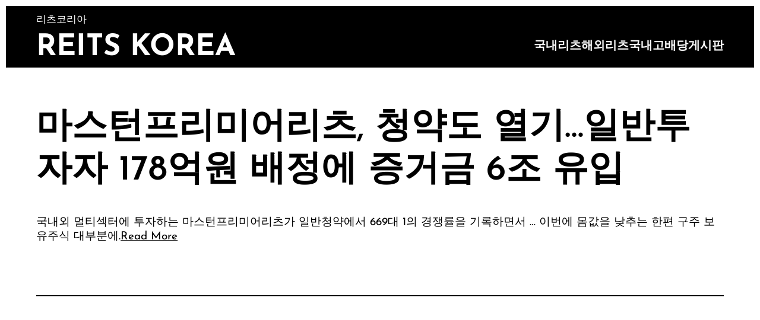

--- FILE ---
content_type: text/html; charset=UTF-8
request_url: http://reitskorea.co.kr/archives/3491
body_size: 58654
content:
<!DOCTYPE html>
<html lang="ko-KR">
<head>
	<meta charset="UTF-8">
	<meta name="viewport" content="width=device-width, initial-scale=1" />
	<title>마스턴프리미어리츠, 청약도 열기…일반투자자 178억원 배정에 증거금 6조 유입 &#8211; Reits Korea</title>
<meta name='robots' content='max-image-preview:large' />

<!-- WordPress KBoard plugin 6.4 - https://www.cosmosfarm.com/products/kboard -->
<link rel="alternate" href="http://reitskorea.co.kr/wp-content/plugins/kboard/rss.php" type="application/rss+xml" title="Reits Korea &raquo; KBoard 통합 피드">
<!-- WordPress KBoard plugin 6.4 - https://www.cosmosfarm.com/products/kboard -->

<link rel='dns-prefetch' href='//t1.daumcdn.net' />
<link rel='dns-prefetch' href='//www.googletagmanager.com' />
<link rel='dns-prefetch' href='//pagead2.googlesyndication.com' />
<link rel="alternate" type="application/rss+xml" title="Reits Korea &raquo; 피드" href="http://reitskorea.co.kr/feed" />
<link rel="alternate" type="application/rss+xml" title="Reits Korea &raquo; 댓글 피드" href="http://reitskorea.co.kr/comments/feed" />
<link rel="alternate" type="application/rss+xml" title="Reits Korea &raquo; 마스턴프리미어리츠, 청약도 열기…일반투자자 178억원 배정에 증거금 6조 유입 댓글 피드" href="http://reitskorea.co.kr/archives/3491/feed" />
<script type="text/javascript">
/* <![CDATA[ */
window._wpemojiSettings = {"baseUrl":"https:\/\/s.w.org\/images\/core\/emoji\/15.0.3\/72x72\/","ext":".png","svgUrl":"https:\/\/s.w.org\/images\/core\/emoji\/15.0.3\/svg\/","svgExt":".svg","source":{"concatemoji":"http:\/\/reitskorea.co.kr\/wp-includes\/js\/wp-emoji-release.min.js?ver=6.5.7"}};
/*! This file is auto-generated */
!function(i,n){var o,s,e;function c(e){try{var t={supportTests:e,timestamp:(new Date).valueOf()};sessionStorage.setItem(o,JSON.stringify(t))}catch(e){}}function p(e,t,n){e.clearRect(0,0,e.canvas.width,e.canvas.height),e.fillText(t,0,0);var t=new Uint32Array(e.getImageData(0,0,e.canvas.width,e.canvas.height).data),r=(e.clearRect(0,0,e.canvas.width,e.canvas.height),e.fillText(n,0,0),new Uint32Array(e.getImageData(0,0,e.canvas.width,e.canvas.height).data));return t.every(function(e,t){return e===r[t]})}function u(e,t,n){switch(t){case"flag":return n(e,"\ud83c\udff3\ufe0f\u200d\u26a7\ufe0f","\ud83c\udff3\ufe0f\u200b\u26a7\ufe0f")?!1:!n(e,"\ud83c\uddfa\ud83c\uddf3","\ud83c\uddfa\u200b\ud83c\uddf3")&&!n(e,"\ud83c\udff4\udb40\udc67\udb40\udc62\udb40\udc65\udb40\udc6e\udb40\udc67\udb40\udc7f","\ud83c\udff4\u200b\udb40\udc67\u200b\udb40\udc62\u200b\udb40\udc65\u200b\udb40\udc6e\u200b\udb40\udc67\u200b\udb40\udc7f");case"emoji":return!n(e,"\ud83d\udc26\u200d\u2b1b","\ud83d\udc26\u200b\u2b1b")}return!1}function f(e,t,n){var r="undefined"!=typeof WorkerGlobalScope&&self instanceof WorkerGlobalScope?new OffscreenCanvas(300,150):i.createElement("canvas"),a=r.getContext("2d",{willReadFrequently:!0}),o=(a.textBaseline="top",a.font="600 32px Arial",{});return e.forEach(function(e){o[e]=t(a,e,n)}),o}function t(e){var t=i.createElement("script");t.src=e,t.defer=!0,i.head.appendChild(t)}"undefined"!=typeof Promise&&(o="wpEmojiSettingsSupports",s=["flag","emoji"],n.supports={everything:!0,everythingExceptFlag:!0},e=new Promise(function(e){i.addEventListener("DOMContentLoaded",e,{once:!0})}),new Promise(function(t){var n=function(){try{var e=JSON.parse(sessionStorage.getItem(o));if("object"==typeof e&&"number"==typeof e.timestamp&&(new Date).valueOf()<e.timestamp+604800&&"object"==typeof e.supportTests)return e.supportTests}catch(e){}return null}();if(!n){if("undefined"!=typeof Worker&&"undefined"!=typeof OffscreenCanvas&&"undefined"!=typeof URL&&URL.createObjectURL&&"undefined"!=typeof Blob)try{var e="postMessage("+f.toString()+"("+[JSON.stringify(s),u.toString(),p.toString()].join(",")+"));",r=new Blob([e],{type:"text/javascript"}),a=new Worker(URL.createObjectURL(r),{name:"wpTestEmojiSupports"});return void(a.onmessage=function(e){c(n=e.data),a.terminate(),t(n)})}catch(e){}c(n=f(s,u,p))}t(n)}).then(function(e){for(var t in e)n.supports[t]=e[t],n.supports.everything=n.supports.everything&&n.supports[t],"flag"!==t&&(n.supports.everythingExceptFlag=n.supports.everythingExceptFlag&&n.supports[t]);n.supports.everythingExceptFlag=n.supports.everythingExceptFlag&&!n.supports.flag,n.DOMReady=!1,n.readyCallback=function(){n.DOMReady=!0}}).then(function(){return e}).then(function(){var e;n.supports.everything||(n.readyCallback(),(e=n.source||{}).concatemoji?t(e.concatemoji):e.wpemoji&&e.twemoji&&(t(e.twemoji),t(e.wpemoji)))}))}((window,document),window._wpemojiSettings);
/* ]]> */
</script>
<style id='wp-emoji-styles-inline-css' type='text/css'>

	img.wp-smiley, img.emoji {
		display: inline !important;
		border: none !important;
		box-shadow: none !important;
		height: 1em !important;
		width: 1em !important;
		margin: 0 0.07em !important;
		vertical-align: -0.1em !important;
		background: none !important;
		padding: 0 !important;
	}
</style>
<link rel='stylesheet' id='wp-block-library-css' href='http://reitskorea.co.kr/wp-includes/css/dist/block-library/style.min.css?ver=6.5.7' type='text/css' media='all' />
<style id='wp-block-library-theme-inline-css' type='text/css'>
.wp-block-audio figcaption{color:#555;font-size:13px;text-align:center}.is-dark-theme .wp-block-audio figcaption{color:#ffffffa6}.wp-block-audio{margin:0 0 1em}.wp-block-code{border:1px solid #ccc;border-radius:4px;font-family:Menlo,Consolas,monaco,monospace;padding:.8em 1em}.wp-block-embed figcaption{color:#555;font-size:13px;text-align:center}.is-dark-theme .wp-block-embed figcaption{color:#ffffffa6}.wp-block-embed{margin:0 0 1em}.blocks-gallery-caption{color:#555;font-size:13px;text-align:center}.is-dark-theme .blocks-gallery-caption{color:#ffffffa6}.wp-block-image figcaption{color:#555;font-size:13px;text-align:center}.is-dark-theme .wp-block-image figcaption{color:#ffffffa6}.wp-block-image{margin:0 0 1em}.wp-block-pullquote{border-bottom:4px solid;border-top:4px solid;color:currentColor;margin-bottom:1.75em}.wp-block-pullquote cite,.wp-block-pullquote footer,.wp-block-pullquote__citation{color:currentColor;font-size:.8125em;font-style:normal;text-transform:uppercase}.wp-block-quote{border-left:.25em solid;margin:0 0 1.75em;padding-left:1em}.wp-block-quote cite,.wp-block-quote footer{color:currentColor;font-size:.8125em;font-style:normal;position:relative}.wp-block-quote.has-text-align-right{border-left:none;border-right:.25em solid;padding-left:0;padding-right:1em}.wp-block-quote.has-text-align-center{border:none;padding-left:0}.wp-block-quote.is-large,.wp-block-quote.is-style-large,.wp-block-quote.is-style-plain{border:none}.wp-block-search .wp-block-search__label{font-weight:700}.wp-block-search__button{border:1px solid #ccc;padding:.375em .625em}:where(.wp-block-group.has-background){padding:1.25em 2.375em}.wp-block-separator.has-css-opacity{opacity:.4}.wp-block-separator{border:none;border-bottom:2px solid;margin-left:auto;margin-right:auto}.wp-block-separator.has-alpha-channel-opacity{opacity:1}.wp-block-separator:not(.is-style-wide):not(.is-style-dots){width:100px}.wp-block-separator.has-background:not(.is-style-dots){border-bottom:none;height:1px}.wp-block-separator.has-background:not(.is-style-wide):not(.is-style-dots){height:2px}.wp-block-table{margin:0 0 1em}.wp-block-table td,.wp-block-table th{word-break:normal}.wp-block-table figcaption{color:#555;font-size:13px;text-align:center}.is-dark-theme .wp-block-table figcaption{color:#ffffffa6}.wp-block-video figcaption{color:#555;font-size:13px;text-align:center}.is-dark-theme .wp-block-video figcaption{color:#ffffffa6}.wp-block-video{margin:0 0 1em}.wp-block-template-part.has-background{margin-bottom:0;margin-top:0;padding:1.25em 2.375em}
</style>
<style id='global-styles-inline-css' type='text/css'>
body{--wp--preset--color--black: #000000;--wp--preset--color--cyan-bluish-gray: #abb8c3;--wp--preset--color--white: #ffffff;--wp--preset--color--pale-pink: #f78da7;--wp--preset--color--vivid-red: #cf2e2e;--wp--preset--color--luminous-vivid-orange: #ff6900;--wp--preset--color--luminous-vivid-amber: #fcb900;--wp--preset--color--light-green-cyan: #7bdcb5;--wp--preset--color--vivid-green-cyan: #00d084;--wp--preset--color--pale-cyan-blue: #8ed1fc;--wp--preset--color--vivid-cyan-blue: #0693e3;--wp--preset--color--vivid-purple: #9b51e0;--wp--preset--gradient--vivid-cyan-blue-to-vivid-purple: linear-gradient(135deg,rgba(6,147,227,1) 0%,rgb(155,81,224) 100%);--wp--preset--gradient--light-green-cyan-to-vivid-green-cyan: linear-gradient(135deg,rgb(122,220,180) 0%,rgb(0,208,130) 100%);--wp--preset--gradient--luminous-vivid-amber-to-luminous-vivid-orange: linear-gradient(135deg,rgba(252,185,0,1) 0%,rgba(255,105,0,1) 100%);--wp--preset--gradient--luminous-vivid-orange-to-vivid-red: linear-gradient(135deg,rgba(255,105,0,1) 0%,rgb(207,46,46) 100%);--wp--preset--gradient--very-light-gray-to-cyan-bluish-gray: linear-gradient(135deg,rgb(238,238,238) 0%,rgb(169,184,195) 100%);--wp--preset--gradient--cool-to-warm-spectrum: linear-gradient(135deg,rgb(74,234,220) 0%,rgb(151,120,209) 20%,rgb(207,42,186) 40%,rgb(238,44,130) 60%,rgb(251,105,98) 80%,rgb(254,248,76) 100%);--wp--preset--gradient--blush-light-purple: linear-gradient(135deg,rgb(255,206,236) 0%,rgb(152,150,240) 100%);--wp--preset--gradient--blush-bordeaux: linear-gradient(135deg,rgb(254,205,165) 0%,rgb(254,45,45) 50%,rgb(107,0,62) 100%);--wp--preset--gradient--luminous-dusk: linear-gradient(135deg,rgb(255,203,112) 0%,rgb(199,81,192) 50%,rgb(65,88,208) 100%);--wp--preset--gradient--pale-ocean: linear-gradient(135deg,rgb(255,245,203) 0%,rgb(182,227,212) 50%,rgb(51,167,181) 100%);--wp--preset--gradient--electric-grass: linear-gradient(135deg,rgb(202,248,128) 0%,rgb(113,206,126) 100%);--wp--preset--gradient--midnight: linear-gradient(135deg,rgb(2,3,129) 0%,rgb(40,116,252) 100%);--wp--preset--font-size--small: 13px;--wp--preset--font-size--medium: 20px;--wp--preset--font-size--large: 36px;--wp--preset--font-size--x-large: 42px;--wp--preset--spacing--20: 0.44rem;--wp--preset--spacing--30: 0.67rem;--wp--preset--spacing--40: 1rem;--wp--preset--spacing--50: 1.5rem;--wp--preset--spacing--60: 2.25rem;--wp--preset--spacing--70: 3.38rem;--wp--preset--spacing--80: 5.06rem;--wp--preset--shadow--natural: 6px 6px 9px rgba(0, 0, 0, 0.2);--wp--preset--shadow--deep: 12px 12px 50px rgba(0, 0, 0, 0.4);--wp--preset--shadow--sharp: 6px 6px 0px rgba(0, 0, 0, 0.2);--wp--preset--shadow--outlined: 6px 6px 0px -3px rgba(255, 255, 255, 1), 6px 6px rgba(0, 0, 0, 1);--wp--preset--shadow--crisp: 6px 6px 0px rgba(0, 0, 0, 1);}body { margin: 0;--wp--style--global--content-size: 3000px;--wp--style--global--wide-size: 3000px; }.wp-site-blocks > .alignleft { float: left; margin-right: 2em; }.wp-site-blocks > .alignright { float: right; margin-left: 2em; }.wp-site-blocks > .aligncenter { justify-content: center; margin-left: auto; margin-right: auto; }:where(.wp-site-blocks) > * { margin-block-start: 24px; margin-block-end: 0; }:where(.wp-site-blocks) > :first-child:first-child { margin-block-start: 0; }:where(.wp-site-blocks) > :last-child:last-child { margin-block-end: 0; }body { --wp--style--block-gap: 24px; }:where(body .is-layout-flow)  > :first-child:first-child{margin-block-start: 0;}:where(body .is-layout-flow)  > :last-child:last-child{margin-block-end: 0;}:where(body .is-layout-flow)  > *{margin-block-start: 24px;margin-block-end: 0;}:where(body .is-layout-constrained)  > :first-child:first-child{margin-block-start: 0;}:where(body .is-layout-constrained)  > :last-child:last-child{margin-block-end: 0;}:where(body .is-layout-constrained)  > *{margin-block-start: 24px;margin-block-end: 0;}:where(body .is-layout-flex) {gap: 24px;}:where(body .is-layout-grid) {gap: 24px;}body .is-layout-flow > .alignleft{float: left;margin-inline-start: 0;margin-inline-end: 2em;}body .is-layout-flow > .alignright{float: right;margin-inline-start: 2em;margin-inline-end: 0;}body .is-layout-flow > .aligncenter{margin-left: auto !important;margin-right: auto !important;}body .is-layout-constrained > .alignleft{float: left;margin-inline-start: 0;margin-inline-end: 2em;}body .is-layout-constrained > .alignright{float: right;margin-inline-start: 2em;margin-inline-end: 0;}body .is-layout-constrained > .aligncenter{margin-left: auto !important;margin-right: auto !important;}body .is-layout-constrained > :where(:not(.alignleft):not(.alignright):not(.alignfull)){max-width: var(--wp--style--global--content-size);margin-left: auto !important;margin-right: auto !important;}body .is-layout-constrained > .alignwide{max-width: var(--wp--style--global--wide-size);}body .is-layout-flex{display: flex;}body .is-layout-flex{flex-wrap: wrap;align-items: center;}body .is-layout-flex > *{margin: 0;}body .is-layout-grid{display: grid;}body .is-layout-grid > *{margin: 0;}body{padding-top: 0px;padding-right: 0px;padding-bottom: 0px;padding-left: 0px;}a:where(:not(.wp-element-button)){text-decoration: underline;}.wp-element-button, .wp-block-button__link{background-color: #32373c;border-width: 0;color: #fff;font-family: inherit;font-size: inherit;line-height: inherit;padding: calc(0.667em + 2px) calc(1.333em + 2px);text-decoration: none;}.has-black-color{color: var(--wp--preset--color--black) !important;}.has-cyan-bluish-gray-color{color: var(--wp--preset--color--cyan-bluish-gray) !important;}.has-white-color{color: var(--wp--preset--color--white) !important;}.has-pale-pink-color{color: var(--wp--preset--color--pale-pink) !important;}.has-vivid-red-color{color: var(--wp--preset--color--vivid-red) !important;}.has-luminous-vivid-orange-color{color: var(--wp--preset--color--luminous-vivid-orange) !important;}.has-luminous-vivid-amber-color{color: var(--wp--preset--color--luminous-vivid-amber) !important;}.has-light-green-cyan-color{color: var(--wp--preset--color--light-green-cyan) !important;}.has-vivid-green-cyan-color{color: var(--wp--preset--color--vivid-green-cyan) !important;}.has-pale-cyan-blue-color{color: var(--wp--preset--color--pale-cyan-blue) !important;}.has-vivid-cyan-blue-color{color: var(--wp--preset--color--vivid-cyan-blue) !important;}.has-vivid-purple-color{color: var(--wp--preset--color--vivid-purple) !important;}.has-black-background-color{background-color: var(--wp--preset--color--black) !important;}.has-cyan-bluish-gray-background-color{background-color: var(--wp--preset--color--cyan-bluish-gray) !important;}.has-white-background-color{background-color: var(--wp--preset--color--white) !important;}.has-pale-pink-background-color{background-color: var(--wp--preset--color--pale-pink) !important;}.has-vivid-red-background-color{background-color: var(--wp--preset--color--vivid-red) !important;}.has-luminous-vivid-orange-background-color{background-color: var(--wp--preset--color--luminous-vivid-orange) !important;}.has-luminous-vivid-amber-background-color{background-color: var(--wp--preset--color--luminous-vivid-amber) !important;}.has-light-green-cyan-background-color{background-color: var(--wp--preset--color--light-green-cyan) !important;}.has-vivid-green-cyan-background-color{background-color: var(--wp--preset--color--vivid-green-cyan) !important;}.has-pale-cyan-blue-background-color{background-color: var(--wp--preset--color--pale-cyan-blue) !important;}.has-vivid-cyan-blue-background-color{background-color: var(--wp--preset--color--vivid-cyan-blue) !important;}.has-vivid-purple-background-color{background-color: var(--wp--preset--color--vivid-purple) !important;}.has-black-border-color{border-color: var(--wp--preset--color--black) !important;}.has-cyan-bluish-gray-border-color{border-color: var(--wp--preset--color--cyan-bluish-gray) !important;}.has-white-border-color{border-color: var(--wp--preset--color--white) !important;}.has-pale-pink-border-color{border-color: var(--wp--preset--color--pale-pink) !important;}.has-vivid-red-border-color{border-color: var(--wp--preset--color--vivid-red) !important;}.has-luminous-vivid-orange-border-color{border-color: var(--wp--preset--color--luminous-vivid-orange) !important;}.has-luminous-vivid-amber-border-color{border-color: var(--wp--preset--color--luminous-vivid-amber) !important;}.has-light-green-cyan-border-color{border-color: var(--wp--preset--color--light-green-cyan) !important;}.has-vivid-green-cyan-border-color{border-color: var(--wp--preset--color--vivid-green-cyan) !important;}.has-pale-cyan-blue-border-color{border-color: var(--wp--preset--color--pale-cyan-blue) !important;}.has-vivid-cyan-blue-border-color{border-color: var(--wp--preset--color--vivid-cyan-blue) !important;}.has-vivid-purple-border-color{border-color: var(--wp--preset--color--vivid-purple) !important;}.has-vivid-cyan-blue-to-vivid-purple-gradient-background{background: var(--wp--preset--gradient--vivid-cyan-blue-to-vivid-purple) !important;}.has-light-green-cyan-to-vivid-green-cyan-gradient-background{background: var(--wp--preset--gradient--light-green-cyan-to-vivid-green-cyan) !important;}.has-luminous-vivid-amber-to-luminous-vivid-orange-gradient-background{background: var(--wp--preset--gradient--luminous-vivid-amber-to-luminous-vivid-orange) !important;}.has-luminous-vivid-orange-to-vivid-red-gradient-background{background: var(--wp--preset--gradient--luminous-vivid-orange-to-vivid-red) !important;}.has-very-light-gray-to-cyan-bluish-gray-gradient-background{background: var(--wp--preset--gradient--very-light-gray-to-cyan-bluish-gray) !important;}.has-cool-to-warm-spectrum-gradient-background{background: var(--wp--preset--gradient--cool-to-warm-spectrum) !important;}.has-blush-light-purple-gradient-background{background: var(--wp--preset--gradient--blush-light-purple) !important;}.has-blush-bordeaux-gradient-background{background: var(--wp--preset--gradient--blush-bordeaux) !important;}.has-luminous-dusk-gradient-background{background: var(--wp--preset--gradient--luminous-dusk) !important;}.has-pale-ocean-gradient-background{background: var(--wp--preset--gradient--pale-ocean) !important;}.has-electric-grass-gradient-background{background: var(--wp--preset--gradient--electric-grass) !important;}.has-midnight-gradient-background{background: var(--wp--preset--gradient--midnight) !important;}.has-small-font-size{font-size: var(--wp--preset--font-size--small) !important;}.has-medium-font-size{font-size: var(--wp--preset--font-size--medium) !important;}.has-large-font-size{font-size: var(--wp--preset--font-size--large) !important;}.has-x-large-font-size{font-size: var(--wp--preset--font-size--x-large) !important;}
.wp-block-navigation a:where(:not(.wp-element-button)){color: inherit;}
.wp-block-pullquote{font-size: 1.5em;line-height: 1.6;}
</style>
<link rel='stylesheet' id='topbar-css' href='http://reitskorea.co.kr/wp-content/plugins/top-bar/inc/../css/topbar_style.css?ver=6.5.7' type='text/css' media='all' />
<link rel='stylesheet' id='martanda-style-css' href='http://reitskorea.co.kr/wp-content/themes/martanda/style.min.css?ver=1.0.1' type='text/css' media='all' />
<style id='martanda-style-inline-css' type='text/css'>

		@font-face{
			font-family: 'Josefin Sans';
			font-weight: 100;
			font-style: normal;
			font-stretch: normal;
			font-display: swap;
			src: url('http://reitskorea.co.kr/wp-content/themes/martanda/fonts/JosefinSans-Thin.woff2') format('woff2');
		}@font-face{
			font-family: 'Josefin Sans';
			font-weight: 100;
			font-style: italic;
			font-stretch: normal;
			font-display: swap;
			src: url('http://reitskorea.co.kr/wp-content/themes/martanda/fonts/JosefinSans-ThinItalic.woff2') format('woff2');
		}
		@font-face{
			font-family: 'Josefin Sans';
			font-weight: 200;
			font-style: normal;
			font-stretch: normal;
			font-display: swap;
			src: url('http://reitskorea.co.kr/wp-content/themes/martanda/fonts/JosefinSans-ExtraLight.woff2') format('woff2');
		}
		@font-face{
			font-family: 'Josefin Sans';
			font-weight: 200;
			font-style: italic;
			font-stretch: normal;
			font-display: swap;
			src: url('http://reitskorea.co.kr/wp-content/themes/martanda/fonts/JosefinSans-ExtraLightItalic.woff2') format('woff2');
		}
		@font-face{
			font-family: 'Josefin Sans';
			font-weight: 300;
			font-style: normal;
			font-stretch: normal;
			font-display: swap;
			src: url('http://reitskorea.co.kr/wp-content/themes/martanda/fonts/JosefinSans-Light.woff2') format('woff2');
		}
		@font-face{
			font-family: 'Josefin Sans';
			font-weight: 300;
			font-style: italic;
			font-stretch: normal;
			font-display: swap;
			src: url('http://reitskorea.co.kr/wp-content/themes/martanda/fonts/JosefinSans-LightItalic.woff2') format('woff2');
		}
		@font-face{
			font-family: 'Josefin Sans';
			font-weight: 400;
			font-style: normal;
			font-stretch: normal;
			font-display: swap;
			src: url('http://reitskorea.co.kr/wp-content/themes/martanda/fonts/JosefinSans-Regular.woff2') format('woff2');
		}
		@font-face{
			font-family: 'Josefin Sans';
			font-weight: 400;
			font-style: italic;
			font-stretch: normal;
			font-display: swap;
			src: url('http://reitskorea.co.kr/wp-content/themes/martanda/fonts/JosefinSans-Italic.woff2') format('woff2');
		}
		@font-face{
			font-family: 'Josefin Sans';
			font-weight: 500;
			font-style: normal;
			font-stretch: normal;
			font-display: swap;
			src: url('http://reitskorea.co.kr/wp-content/themes/martanda/fonts/JosefinSans-Medium.woff2') format('woff2');
		}
		@font-face{
			font-family: 'Josefin Sans';
			font-weight: 500;
			font-style: italic;
			font-stretch: normal;
			font-display: swap;
			src: url('http://reitskorea.co.kr/wp-content/themes/martanda/fonts/JosefinSans-MediumItalic.woff2') format('woff2');
		}
		@font-face{
			font-family: 'Josefin Sans';
			font-weight: 600;
			font-style: normal;
			font-stretch: normal;
			font-display: swap;
			src: url('http://reitskorea.co.kr/wp-content/themes/martanda/fonts/JosefinSans-SemiBold.woff2') format('woff2');
		}
		@font-face{
			font-family: 'Josefin Sans';
			font-weight: 600;
			font-style: italic;
			font-stretch: normal;
			font-display: swap;
			src: url('http://reitskorea.co.kr/wp-content/themes/martanda/fonts/JosefinSans-SemiBoldItalic.woff2') format('woff2');
		}
		@font-face{
			font-family: 'Josefin Sans';
			font-weight: 700;
			font-style: normal;
			font-stretch: normal;
			font-display: swap;
			src: url('http://reitskorea.co.kr/wp-content/themes/martanda/fonts/JosefinSans-Bold.woff2') format('woff2');
		}
		@font-face{
			font-family: 'Josefin Sans';
			font-weight: 700;
			font-style: italic;
			font-stretch: normal;
			font-display: swap;
			src: url('http://reitskorea.co.kr/wp-content/themes/martanda/fonts/JosefinSans-BoldItalic.woff2') format('woff2');
		}
		@font-face{
			font-family: 'Josefin Sans';
			font-weight: 800;
			font-style: normal;
			font-stretch: normal;
			font-display: swap;
			src: url('http://reitskorea.co.kr/wp-content/themes/martanda/fonts/JosefinSans-Bold.woff2') format('woff2');
		}
		@font-face{
			font-family: 'Josefin Sans';
			font-weight: 800;
			font-style: italic;
			font-stretch: normal;
			font-display: swap;
			src: url('http://reitskorea.co.kr/wp-content/themes/martanda/fonts/JosefinSans-BoldItalic.woff2') format('woff2');
		}
		@font-face{
			font-family: 'Josefin Sans';
			font-weight: 900;
			font-style: normal;
			font-stretch: normal;
			font-display: swap;
			src: url('http://reitskorea.co.kr/wp-content/themes/martanda/fonts/JosefinSans-Bold.woff2') format('woff2');
		}
		@font-face{
			font-family: 'Josefin Sans';
			font-weight: 900;
			font-style: italic;
			font-stretch: normal;
			font-display: swap;
			src: url('http://reitskorea.co.kr/wp-content/themes/martanda/fonts/JosefinSans-BoldItalic.woff2') format('woff2');
		}
		body{--martanda--font-body:Josefin Sans;--martanda--font-site-title:Josefin Sans;--martanda--font-navigation:Josefin Sans;--martanda--font-buttons:Josefin Sans;--martanda--font-heading-1:Josefin Sans;--martanda--font-heading-2:Josefin Sans;--martanda--font-heading-3:Josefin Sans;--martanda--font-heading-4:Josefin Sans;--martanda--font-heading-5:Josefin Sans;--martanda--font-heading-6:Josefin Sans;--martanda--font-footer:Josefin Sans;--martanda--font-fixed-side:Josefin Sans;}body{--martanda--body-background:#ffffff;--martanda--text-color:#000000;--martanda--link-color:#000000;--martanda--link-color-hover:#333333;--martanda--header-background-color:#000000;--martanda--header-text-color:#ffffff;--martanda--header-link-color:#ffffff;--martanda--header-link-hover-color:#dddddd;--martanda--sticky-header-background-color:#000000;--martanda--site-title-color:#ffffff;--martanda--navigation-text-color:#ffffff;--martanda--navigation-text-hover-color:#dddddd;--martanda--navigation-text-current_color:#ffffff;--martanda--subnavigation-background-color:#000000;--martanda--subnavigation-text-color:#ffffff;--martanda--subnavigation-background-hover-color:#000000;--martanda--subnavigation-text-hover-color:#dddddd;--martanda--form-button-background-color:#ffffff;--martanda--form-button-background-color-hover:#000000;--martanda--form-button-text-color:#000000;--martanda--form-button-text-color-hover:#ffffff;--martanda--form-button-border-color:#000000;--martanda--form-button-border-color-hover:#000000;--martanda--fixed-side-content-background-color:#000000;--martanda--fixed-side-content-text-color:#ffffff;--martanda--fixed-side-content-link-color:#ffffff;--martanda--fixed-side-content-link-hover-color:#dddddd;--martanda--back-to-top-background-color:rgba(0,0,0,0.7);--martanda--back-to-top-text-color:#ffffff;--martanda--back-to-top-background-color-hover:#000000;--martanda--back-to-top-text-color-hover:#ffffff;--martanda--form-text-color:#000000;--martanda--form-background-color:#ffffff;--martanda--form-border-color:#000000;--martanda--form-background-color-focus:#000000;--martanda--form-text-color-focus:#ffffff;--martanda--form-border-color-focus:#000000;--martanda--footer-text-color:#ffffff;--martanda--footer-background-color:#000000;--martanda--footer-link-color:#ffffff;--martanda--footer-link-hover-color:#dddddd;--martanda--scrollbar-track-color:#000000;--martanda--scrollbar-thumb-color:#ffffff;--martanda--scrollbar-thumb-hover-color:#eeeeee;--martanda--wc-sale-sticker-background:#000000;--martanda--wc-sale-sticker-text:#ffffff;--martanda--wc-price-color:#000000;--martanda--wc-product-tab:#333333;--martanda--wc-product-tab-highlight:#000000;--martanda--button-border-style:solid;--martanda--button-border:1px;--martanda--button-radius:0px;--martanda--button-rotate:rotate(0deg);--martanda--fixed-side-margin-top:200px;--martanda--fixed-side-margin-right:0px;--martanda--fixed-side-margin-bottom:0px;--martanda--fixed-side-margin-left:0px;--martanda--fixed-side-top:8px;--martanda--fixed-side-right:7px;--martanda--fixed-side-bottom:8px;--martanda--fixed-side-left:5px;--martanda--button-top:10px;--martanda--button-right:25px;--martanda--button-bottom:8px;--martanda--button-left:25px;--martanda--container-width:1170px;--martanda--content-top:2vw;--martanda--content-right:4vw;--martanda--content-bottom:2vw;--martanda--content-left:4vw;--martanda--mobile-content-top:2vw;--martanda--mobile-content-right:2vw;--martanda--mobile-content-bottom:2vw;--martanda--mobile-content-left:2vw;--martanda--side-top:10px;--martanda--side-right:10px;--martanda--side-bottom:10px;--martanda--side-left:10px;--martanda--mobile-side-top:0px;--martanda--mobile-side-right:0px;--martanda--mobile-side-bottom:0px;--martanda--mobile-side-left:0px;--martanda--side-padding-radius:0px;--martanda--body-font-weight:400;--martanda--body-font-transform:none;--martanda--body-font-size:19px;--martanda--body-line-height:1.3;--martanda--site-title-font-weight:700;--martanda--site-title-font-transform:uppercase;--martanda--site-title-font-size:50px;--martanda--mobile-site-title-font-size:25px;--martanda--navigation-font-weight:700;--martanda--navigation-font-transform:none;--martanda--navigation-font-size:20px;--martanda--tablet-navigation-font-size:18px;--martanda--mobile-navigation-font-size:12px;--martanda--buttons-font-weight:700;--martanda--buttons-font-transform:none;--martanda--buttons-font-size:19px;--martanda--heading-1-weight:600;--martanda--heading-1-transform:none;--martanda--heading-1-font-size:60px;--martanda--mobile-heading-1-font-size:30px;--martanda--heading-1-line-height:1.2em;--martanda--heading-2-weight:600;--martanda--heading-2-transform:none;--martanda--heading-2-font-size:32px;--martanda--mobile-heading-2-font-size:25px;--martanda--heading-2-line-height:1.2em;--martanda--heading-3-weight:600;--martanda--heading-3-transform:none;--martanda--heading-3-font-size:25px;--martanda--heading-3-line-height:1.2em;--martanda--heading-4-weight:normal;--martanda--heading-4-transform:none;--martanda--heading-4-font-size:20px;--martanda--heading-4-line-height:1em;--martanda--heading-5-weight:normal;--martanda--heading-5-transform:none;--martanda--heading-5-font-size:20px;--martanda--heading-5-line-height:1em;--martanda--heading-6-weight:normal;--martanda--heading-6-transform:none;--martanda--heading-6-font-size:20px;--martanda--heading-6-line-height:1em;--martanda--footer-weight:600;--martanda--footer-transform:none;--martanda--footer-font-size:18px;--martanda--fixed-side-font-weight:700;--martanda--fixed-side-font-transform:none;--martanda--fixed-side-font-size:22px;--martanda--def-cursor-image:url(), auto;--martanda--pointer-cursor-image:url(), auto;--martanda--form-padding-top:0.8rem;--martanda--form-padding-right:1rem;--martanda--form-padding-bottom:0.8rem;--martanda--form-padding-left:1rem;--martanda--form-border-radius:0px;--martanda--form-border-width:2px;--martanda--form-border-style:solid;--martanda--form-checkbox-size:30px;--martanda--form-checkbox-innersize:18px;--martanda--form-checkbox-padding:4px;--martanda--form-checkbox-bordersize:2px;--martanda--scrollbar-width:12px;--martanda--scrollbar-radius:3px;}
</style>
<link rel='stylesheet' id='kboard-comments-skin-default-css' href='http://reitskorea.co.kr/wp-content/plugins/kboard-comments/skin/default/style.css?ver=5.3' type='text/css' media='all' />
<link rel='stylesheet' id='kboard-editor-media-css' href='http://reitskorea.co.kr/wp-content/plugins/kboard/template/css/editor_media.css?ver=6.4' type='text/css' media='all' />
<link rel='stylesheet' id='kboard-skin-default-css' href='http://reitskorea.co.kr/wp-content/plugins/kboard/skin/default/style.css?ver=6.4' type='text/css' media='all' />
<script type="text/javascript" src="http://reitskorea.co.kr/wp-includes/js/jquery/jquery.min.js?ver=3.7.1" id="jquery-core-js"></script>
<script type="text/javascript" src="http://reitskorea.co.kr/wp-includes/js/jquery/jquery-migrate.min.js?ver=3.4.1" id="jquery-migrate-js"></script>
<script type="text/javascript" id="topbar_frontjs-js-extra">
/* <![CDATA[ */
var tpbr_settings = {"fixed":"notfixed","user_who":"notloggedin","guests_or_users":"all","message":"\ub9e4\uc77c \ub9ac\uce20\uc758 \uc0c8\ub85c\uc6b4 \uacf5\uc2dc\ub97c \ud655\uc778\ud558\uc138\uc694","status":"inactive","yn_button":"nobutton","color":"#12bece","button_text":"\uc0c1\uc138 \ubcf4\uae30","button_url":"http:\/\/reitskorea.co.kr\/archives\/1321","button_behavior":"samewindow","is_admin_bar":"no","detect_sticky":"0"};
/* ]]> */
</script>
<script type="text/javascript" src="http://reitskorea.co.kr/wp-content/plugins/top-bar/inc/../js/tpbr_front.min.js?ver=6.5.7" id="topbar_frontjs-js"></script>
<link rel="https://api.w.org/" href="http://reitskorea.co.kr/wp-json/" /><link rel="alternate" type="application/json" href="http://reitskorea.co.kr/wp-json/wp/v2/posts/3491" /><link rel="EditURI" type="application/rsd+xml" title="RSD" href="http://reitskorea.co.kr/xmlrpc.php?rsd" />
<meta name="generator" content="WordPress 6.5.7" />
<link rel="canonical" href="http://reitskorea.co.kr/archives/3491" />
<link rel='shortlink' href='http://reitskorea.co.kr/?p=3491' />
<link rel="alternate" type="application/json+oembed" href="http://reitskorea.co.kr/wp-json/oembed/1.0/embed?url=http%3A%2F%2Freitskorea.co.kr%2Farchives%2F3491" />
<link rel="alternate" type="text/xml+oembed" href="http://reitskorea.co.kr/wp-json/oembed/1.0/embed?url=http%3A%2F%2Freitskorea.co.kr%2Farchives%2F3491&#038;format=xml" />
<style type="text/css">
.feedzy-rss-link-icon:after {
	content: url("http://reitskorea.co.kr/wp-content/plugins/feedzy-rss-feeds/img/external-link.png");
	margin-left: 3px;
}
</style>
		<meta name="generator" content="Site Kit by Google 1.124.0" /><link rel="pingback" href="http://reitskorea.co.kr/xmlrpc.php">

<!-- Google AdSense meta tags added by Site Kit -->
<meta name="google-adsense-platform-account" content="ca-host-pub-2644536267352236">
<meta name="google-adsense-platform-domain" content="sitekit.withgoogle.com">
<!-- End Google AdSense meta tags added by Site Kit -->
<link rel="amphtml" href="http://reitskorea.co.kr/archives/3491?amp=1">
<!-- 사이트 킷에 의해 추가된 구글 애드센스 스니펫 -->
<script type="text/javascript" async="async" src="https://pagead2.googlesyndication.com/pagead/js/adsbygoogle.js?client=ca-pub-3661100956787514&amp;host=ca-host-pub-2644536267352236" crossorigin="anonymous"></script>

<!-- 사이트 킷에 의해 추가된 구글 애드센스 스니펫 종료 -->
<style type="text/css">#kboard-default-list {
    display: block;
    zoom: 1;
    margin: 20px auto;
    width: 70%;
    color: black;
}</style></head>

<body itemtype='https://schema.org/Blog' itemscope='itemscope' class="post-template-default single single-post postid-3491 single-format-standard wp-embed-responsive martanda-scrollbar ">
	    <div class="martanda-body-padding-content">
    	<a class="skip-link screen-reader-text" href="#content">Skip to content</a>
    	<div class="martanda-top-bar-content">
        	
<div class="wp-block-group topbar has-white-color has-black-background-color has-text-color has-background is-layout-constrained wp-container-core-group-is-layout-2 wp-block-group-is-layout-constrained" style="padding-top:15px;padding-right:4vw;padding-left:4vw">
<div class="wp-block-group alignwide is-content-justification-space-between is-layout-flex wp-container-core-group-is-layout-1 wp-block-group-is-layout-flex" style="margin-top:0px;margin-bottom:0px;padding-top:0px;padding-bottom:0">
<h4 class="wp-block-heading has-white-color has-text-color" style="font-size:0.9em;line-height:1;text-transform:uppercase">리츠코리아</h4>
</div>
</div>
        </div>
		        <div class="site-header-holder" data-minwidth="781">
		
<header class="wp-block-group site-header is-layout-constrained wp-container-core-group-is-layout-4 wp-block-group-is-layout-constrained" style="padding-top:0px;padding-right:4vw;padding-bottom:0px;padding-left:4vw">
<div class="wp-block-group alignwide is-content-justification-space-between is-layout-flex wp-container-core-group-is-layout-3 wp-block-group-is-layout-flex" style="margin-top:0px;margin-bottom:0px;padding-top:0px;padding-bottom:0"><h1 style="padding-top:0vw;padding-right:0vw;padding-left:0vw;padding-bottom:0vw; line-height:1.2;" class="has-link-color wp-block-site-title wp-elements-a2b4a6bc73ddeae2a7378bde22baf4c0"><a href="http://reitskorea.co.kr" target="_self" rel="home">Reits Korea</a></h1>

<nav class="is-responsive items-justified-right wp-block-navigation is-horizontal is-content-justification-right is-layout-flex wp-container-core-navigation-is-layout-1 wp-block-navigation-is-layout-flex" aria-label="" 
		 data-wp-interactive="core/navigation" data-wp-context='{"overlayOpenedBy":{"click":false,"hover":false,"focus":false},"type":"overlay","roleAttribute":"","ariaLabel":"\uba54\ub274"}'><button aria-haspopup="dialog" aria-label="메뉴 열기" class="wp-block-navigation__responsive-container-open " 
				data-wp-on--click="actions.openMenuOnClick"
				data-wp-on--keydown="actions.handleMenuKeydown"
			><svg width="24" height="24" xmlns="http://www.w3.org/2000/svg" viewBox="0 0 24 24" aria-hidden="true" focusable="false"><rect x="4" y="7.5" width="16" height="1.5" /><rect x="4" y="15" width="16" height="1.5" /></svg></button>
				<div class="wp-block-navigation__responsive-container  has-background has-two-background-color" style="" id="modal-1" 
				data-wp-class--has-modal-open="state.isMenuOpen"
				data-wp-class--is-menu-open="state.isMenuOpen"
				data-wp-watch="callbacks.initMenu"
				data-wp-on--keydown="actions.handleMenuKeydown"
				data-wp-on--focusout="actions.handleMenuFocusout"
				tabindex="-1"
			>
					<div class="wp-block-navigation__responsive-close" tabindex="-1">
						<div class="wp-block-navigation__responsive-dialog" 
				data-wp-bind--aria-modal="state.ariaModal"
				data-wp-bind--aria-label="state.ariaLabel"
				data-wp-bind--role="state.roleAttribute"
			>
							<button aria-label="메뉴 닫기" class="wp-block-navigation__responsive-container-close" 
				data-wp-on--click="actions.closeMenuOnClick"
			><svg xmlns="http://www.w3.org/2000/svg" viewBox="0 0 24 24" width="24" height="24" aria-hidden="true" focusable="false"><path d="M13 11.8l6.1-6.3-1-1-6.1 6.2-6.1-6.2-1 1 6.1 6.3-6.5 6.7 1 1 6.5-6.6 6.5 6.6 1-1z"></path></svg></button>
							<div class="wp-block-navigation__responsive-container-content" 
				data-wp-watch="callbacks.focusFirstElement"
			 id="modal-1-content">
								<ul class="wp-block-navigation__container is-responsive items-justified-right wp-block-navigation"><li class=" wp-block-navigation-item wp-block-navigation-link"><a class="wp-block-navigation-item__content"  href="http://reitskorea.co.kr/"><span class="wp-block-navigation-item__label">국내리츠</span></a></li><li class=" wp-block-navigation-item wp-block-navigation-link"><a class="wp-block-navigation-item__content"  href="http://reitskorea.co.kr/america"><span class="wp-block-navigation-item__label">해외리츠</span></a></li><li class=" wp-block-navigation-item wp-block-navigation-link"><a class="wp-block-navigation-item__content"  href="http://reitskorea.co.kr/kr_dividend"><span class="wp-block-navigation-item__label">국내고배당</span></a></li><li class=" wp-block-navigation-item wp-block-navigation-link"><a class="wp-block-navigation-item__content"  href="http://reitskorea.co.kr/board"><span class="wp-block-navigation-item__label">게시판</span></a></li></ul>
							</div>
						</div>
					</div>
				</div></nav></div>
</header>
        </div>
            
		<div id="page">
            <div id="content" class="site-content">
                
	<div id="primary" class="">
		<main id="main" class="site-main">
			
<div class="wp-block-group is-layout-constrained wp-block-group-is-layout-constrained"><h1 class="alignwide wp-block-post-title">마스턴프리미어리츠, 청약도 열기…일반투자자 178억원 배정에 증거금 6조 유입</h1>



<div class="entry-content wp-block-post-content is-layout-constrained wp-block-post-content-is-layout-constrained"><p>국내외 멀티섹터에 투자하는 마스턴프리미어리츠가 일반청약에서 669대 1의 경쟁률을 기록하면서 &#8230; 이번에 몸값을 낮추는 한편 구주 보유주식 대부분에.<a href="https://www.google.com/url?rct=j&amp;sa=t&amp;url=https://kr.investing.com/news/markets/article-797623&amp;ct=ga&amp;cd=CAIyHDNjZDQxMDdjMjEyMWY4Yzg6Y28ua3I6a286S1I&amp;usg=AOvVaw2duv7o49CS5EoXxfbf2Zom">Read More</a></p></div>


<div class="wp-block-group is-layout-constrained wp-block-group-is-layout-constrained" style="padding-top:3em;padding-bottom:3em">
<hr class="wp-block-separator has-alpha-channel-opacity is-style-wide"/>



<div class="wp-block-columns alignwide is-layout-flex wp-container-core-columns-is-layout-1 wp-block-columns-is-layout-flex" style="padding-top:var(--wp--preset--spacing--20)">
<div class="wp-block-column is-layout-flow wp-block-column-is-layout-flow" style="flex-basis:30%"></div>



<div class="wp-block-column is-layout-flow wp-block-column-is-layout-flow" style="flex-basis:70%">
<div class="wp-block-group post-meta is-layout-flow wp-block-group-is-layout-flow"><div style="font-size:var(--wp--custom--font-sizes--x-small);" class="wp-block-post-date"><time datetime="2022-05-16T17:37:32+09:00"><a href="http://reitskorea.co.kr/archives/3491">2022년 5월 16일</a></time></div>

<div style="font-size:var(--wp--custom--font-sizes--x-small)" class="taxonomy-category wp-block-post-terms"><a href="http://reitskorea.co.kr/archives/category/news" rel="tag">Daily news</a></div>

</div>
</div>
</div>
</div>



<div class="wp-block-comments wp-block-comments-query-loop">





	<div id="respond" class="comment-respond wp-block-post-comments-form">
		<h3 id="reply-title" class="comment-reply-title">답글 남기기 <small><a rel="nofollow" id="cancel-comment-reply-link" href="/archives/3491#respond" style="display:none;">응답 취소</a></small></h3><form action="http://reitskorea.co.kr/wp-comments-post.php" method="post" id="commentform" class="comment-form" novalidate><p class="comment-notes"><span id="email-notes">이메일 주소는 공개되지 않습니다.</span> <span class="required-field-message">필수 필드는 <span class="required">*</span>로 표시됩니다</span></p><p class="comment-form-comment"><label for="comment">댓글 <span class="required">*</span></label> <textarea id="comment" name="comment" cols="45" rows="8" maxlength="65525" required></textarea></p><p class="comment-form-author"><label for="author">이름 <span class="required">*</span></label> <input id="author" name="author" type="text" value="" size="30" maxlength="245" autocomplete="name" required /></p>
<p class="comment-form-email"><label for="email">이메일 <span class="required">*</span></label> <input id="email" name="email" type="email" value="" size="30" maxlength="100" aria-describedby="email-notes" autocomplete="email" required /></p>
<p class="comment-form-url"><label for="url">웹사이트</label> <input id="url" name="url" type="url" value="" size="30" maxlength="200" autocomplete="url" /></p>
<p class="comment-form-cookies-consent"><input id="wp-comment-cookies-consent" name="wp-comment-cookies-consent" type="checkbox" value="yes" /> <label for="wp-comment-cookies-consent">다음 번 댓글 작성을 위해 이 브라우저에 이름, 이메일, 그리고 웹사이트를 저장합니다.</label></p>
<p class="form-submit"><input name="submit" type="submit" id="submit" class="submit" value="댓글 달기" /> <input type='hidden' name='comment_post_ID' value='3491' id='comment_post_ID' />
<input type='hidden' name='comment_parent' id='comment_parent' value='0' />
</p></form>	</div><!-- #respond -->
	</div>



<hr class="wp-block-separator has-alpha-channel-opacity is-style-wide"/>



<div class="wp-block-columns alignwide next-prev-links is-layout-flex wp-container-core-columns-is-layout-2 wp-block-columns-is-layout-flex">
<div class="wp-block-column is-layout-flow wp-block-column-is-layout-flow" style="padding-top:1.75em;padding-bottom:0em"><div class="post-navigation-link-previous wp-block-post-navigation-link has-moderate-font-size"><a href="http://reitskorea.co.kr/archives/3490" rel="prev">이전</a></div></div>



<div class="wp-block-column is-layout-flow wp-block-column-is-layout-flow" style="padding-top:1.75em;padding-bottom:0em"><div class="post-navigation-link-next has-text-align-right wp-block-post-navigation-link has-moderate-font-size"><a href="http://reitskorea.co.kr/archives/3492" rel="next">다음</a></div></div>
</div>



<hr class="wp-block-separator has-alpha-channel-opacity is-style-wide"/>
</div>
		</main><!-- #main -->
	</div><!-- #primary -->

	            </div><!-- #content -->
		</div><!-- #page -->
        
        
        <div class="site-footer">
            
<div class="wp-block-group martanda-footer has-white-color has-black-background-color has-text-color has-background is-layout-constrained wp-block-group-is-layout-constrained" style="padding-top:2vw;padding-right:4vw;padding-bottom:2vw;padding-left:4vw">
<div class="wp-block-columns is-layout-flex wp-container-core-columns-is-layout-3 wp-block-columns-is-layout-flex" style="padding-top:10px">
<div class="wp-block-column has-one-background-color has-background is-layout-flow wp-block-column-is-layout-flow" style="flex-basis:25%">
<h2 class="wp-block-heading has-two-color has-text-color has-big-font-size" style="margin-bottom:3vh;padding-bottom:20px;text-transform:uppercase">ABOUT</h2>



<p><a href="http://reitskorea.co.kr/archives/909" data-type="URL" data-id="http://reitskorea.co.kr/archives/909">리츠코리아</a></p>



<h4 class="wp-block-heading"></h4>
</div>



<div class="wp-block-column has-white-color has-text-color is-layout-flow wp-block-column-is-layout-flow" style="flex-basis:55%">
<h2 class="wp-block-heading has-two-color has-text-color has-big-font-size" style="margin-bottom:3vh;padding-bottom:20px;text-transform:uppercase">Posts</h2>



<div class="wp-block-query is-layout-flow wp-block-query-is-layout-flow"><ul class="wp-block-post-template is-layout-flow wp-block-post-template-is-layout-flow"><li class="wp-block-post post-10953 post type-post status-publish format-standard hentry category-dart">
<h5 style="padding-top:0;padding-right:0;padding-bottom:0;padding-left:0;" class="wp-block-post-title"><a href="http://reitskorea.co.kr/archives/10953" target="_self" >(유가)ESR켄달스퀘어리츠 &#8211; 주식등의대량보유상황보고서(약식)</a></h5>
</li><li class="wp-block-post post-10952 post type-post status-publish format-standard hentry category-dart">
<h5 style="padding-top:0;padding-right:0;padding-bottom:0;padding-left:0;" class="wp-block-post-title"><a href="http://reitskorea.co.kr/archives/10952" target="_self" >(유가)롯데리츠 &#8211; 부동산투자회사자산보관위탁계약변경</a></h5>
</li><li class="wp-block-post post-10951 post type-post status-publish format-standard hentry category-dart">
<h5 style="padding-top:0;padding-right:0;padding-bottom:0;padding-left:0;" class="wp-block-post-title"><a href="http://reitskorea.co.kr/archives/10951" target="_self" >(유가)롯데리츠 &#8211; 부동산투자회사자산보관위탁계약변경</a></h5>
</li><li class="wp-block-post post-10949 post type-post status-publish format-standard hentry category-dart">
<h5 style="padding-top:0;padding-right:0;padding-bottom:0;padding-left:0;" class="wp-block-post-title"><a href="http://reitskorea.co.kr/archives/10949" target="_self" >(유가)이리츠코크렙 &#8211; 주식등의대량보유상황보고서(일반)</a></h5>
</li><li class="wp-block-post post-10948 post type-post status-publish format-standard hentry category-dart">
<h5 style="padding-top:0;padding-right:0;padding-bottom:0;padding-left:0;" class="wp-block-post-title"><a href="http://reitskorea.co.kr/archives/10948" target="_self" >(유가)롯데리츠 &#8211; [기재정정]부동산투자회사자금차입</a></h5>
</li></ul></div>
</div>



<div class="wp-block-column is-layout-flow wp-block-column-is-layout-flow" style="flex-basis:20%">
<h2 class="wp-block-heading has-two-color has-text-color has-big-font-size" style="margin-bottom:3vh;padding-bottom:10px;text-transform:uppercase">Contact</h2>



<p>게시판 이용</p>
</div>
</div>
</div>
		<footer class="site-info" itemtype="https://schema.org/WPFooter" itemscope="itemscope">
			<div class="inside-site-info">
								<div class="copyright-bar">
					<span class="copyright">&copy; 2026 Reits Korea</span> &bull; Powered by <a href="https://wpkoi.com/martanda-wpkoi-wordpress-theme/" itemprop="url">WPKoi</a>				</div>
			</div>
		</footer><!-- .site-info -->
		        </div><!-- .site-footer -->
        
        <a title="Scroll back to top" rel="nofollow" href="#" class="martanda-back-to-top" style="opacity:0;visibility:hidden;" data-scroll-speed="400" data-start-scroll="300">
				<svg xmlns="http://www.w3.org/2000/svg" viewBox="0 0 448 512"><path d="M201.4 137.4c12.5-12.5 32.8-12.5 45.3 0l160 160c12.5 12.5 12.5 32.8 0 45.3s-32.8 12.5-45.3 0L224 205.3 86.6 342.6c-12.5 12.5-32.8 12.5-45.3 0s-12.5-32.8 0-45.3l160-160z"/></svg>
				<span class="screen-reader-text">Scroll back to top</span>
			</a><script type="text/javascript" id="wp-load-polyfill-importmap">
/* <![CDATA[ */
( HTMLScriptElement.supports && HTMLScriptElement.supports("importmap") ) || document.write( '<script src="http://reitskorea.co.kr/wp-includes/js/dist/vendor/wp-polyfill-importmap.min.js?ver=1.8.2"></scr' + 'ipt>' );
/* ]]> */
</script>
<script type="importmap" id="wp-importmap">
{"imports":{"@wordpress\/interactivity":"http:\/\/reitskorea.co.kr\/wp-includes\/js\/dist\/interactivity.min.js?ver=6.5.7"}}
</script>
<script type="module" src="http://reitskorea.co.kr/wp-includes/blocks/navigation/view.min.js?ver=6.5.7" id="@wordpress/block-library/navigation-js-module"></script>
<link rel="modulepreload" href="http://reitskorea.co.kr/wp-includes/js/dist/interactivity.min.js?ver=6.5.7" id="@wordpress/interactivity-js-modulepreload"><style id='core-block-supports-inline-css' type='text/css'>
.wp-container-core-group-is-layout-1.wp-container-core-group-is-layout-1{justify-content:space-between;}.wp-container-core-group-is-layout-2.wp-container-core-group-is-layout-2 > *{margin-block-start:0;margin-block-end:0;}.wp-container-core-group-is-layout-2.wp-container-core-group-is-layout-2.wp-container-core-group-is-layout-2.wp-container-core-group-is-layout-2 > * + *{margin-block-start:0.4vw;margin-block-end:0;}.wp-elements-a2b4a6bc73ddeae2a7378bde22baf4c0 a:where(:not(.wp-element-button)){color:var(--wp--preset--color--primary);}.wp-container-core-navigation-is-layout-1.wp-container-core-navigation-is-layout-1{gap:1vw;justify-content:flex-end;}.wp-container-core-group-is-layout-3.wp-container-core-group-is-layout-3{justify-content:space-between;}.wp-container-core-group-is-layout-4.wp-container-core-group-is-layout-4 > *{margin-block-start:0;margin-block-end:0;}.wp-container-core-group-is-layout-4.wp-container-core-group-is-layout-4.wp-container-core-group-is-layout-4.wp-container-core-group-is-layout-4 > * + *{margin-block-start:0.4vw;margin-block-end:0;}.wp-container-core-columns-is-layout-1.wp-container-core-columns-is-layout-1{flex-wrap:nowrap;}.wp-container-core-columns-is-layout-2.wp-container-core-columns-is-layout-2{flex-wrap:nowrap;}.wp-container-core-columns-is-layout-3.wp-container-core-columns-is-layout-3{flex-wrap:nowrap;gap:1vw;}
</style>
<script type="text/javascript" src="http://reitskorea.co.kr/wp-content/themes/martanda/js/back-to-top.min.js?ver=1.0.1" id="martanda-back-to-top-js"></script>
<script type="text/javascript" id="kboard-script-js-extra">
/* <![CDATA[ */
var kboard_settings = {"version":"6.4","home_url":"\/","site_url":"\/","post_url":"http:\/\/reitskorea.co.kr\/wp-admin\/admin-post.php","ajax_url":"http:\/\/reitskorea.co.kr\/wp-admin\/admin-ajax.php","plugin_url":"http:\/\/reitskorea.co.kr\/wp-content\/plugins\/kboard","media_group":"696e4a33a8983","view_iframe":"","locale":"ko_KR","ajax_security":"81220ccdce"};
var kboard_localize_strings = {"kboard_add_media":"KBoard \ubbf8\ub514\uc5b4 \ucd94\uac00","next":"\ub2e4\uc74c","prev":"\uc774\uc804","required":"%s\uc740(\ub294) \ud544\uc218\uc785\ub2c8\ub2e4.","please_enter_the_title":"\uc81c\ubaa9\uc744 \uc785\ub825\ud574\uc8fc\uc138\uc694.","please_enter_the_author":"\uc791\uc131\uc790\ub97c \uc785\ub825\ud574\uc8fc\uc138\uc694.","please_enter_the_password":"\ube44\ubc00\ubc88\ud638\ub97c \uc785\ub825\ud574\uc8fc\uc138\uc694.","please_enter_the_CAPTCHA":"\uc606\uc5d0 \ubcf4\uc774\ub294 \ubcf4\uc548\ucf54\ub4dc\ub97c \uc785\ub825\ud574\uc8fc\uc138\uc694.","please_enter_the_name":"\uc774\ub984\uc744 \uc785\ub825\ud574\uc8fc\uc138\uc694.","please_enter_the_email":"\uc774\uba54\uc77c\uc744 \uc785\ub825\ud574\uc8fc\uc138\uc694.","you_have_already_voted":"\uc774\ubbf8 \ud22c\ud45c\ud588\uc2b5\ub2c8\ub2e4.","please_wait":"\uae30\ub2e4\ub824\uc8fc\uc138\uc694.","newest":"\ucd5c\uc2e0\uc21c","best":"\ucd94\ucc9c\uc21c","updated":"\uc5c5\ub370\uc774\ud2b8\uc21c","viewed":"\uc870\ud68c\uc21c","yes":"\uc608","no":"\uc544\ub2c8\uc694","did_it_help":"\ub3c4\uc6c0\uc774 \ub418\uc5c8\ub098\uc694?","hashtag":"\ud574\uc2dc\ud0dc\uadf8","tag":"\ud0dc\uadf8","add_a_tag":"\ud0dc\uadf8 \ucd94\uac00","removing_tag":"\ud0dc\uadf8 \uc0ad\uc81c","changes_you_made_may_not_be_saved":"\ubcc0\uacbd\uc0ac\ud56d\uc774 \uc800\uc7a5\ub418\uc9c0 \uc54a\uc744 \uc218 \uc788\uc2b5\ub2c8\ub2e4.","name":"\uc774\ub984","email":"\uc774\uba54\uc77c","address":"\uc8fc\uc18c","address_2":"\uc8fc\uc18c 2","postcode":"\uc6b0\ud3b8\ubc88\ud638","phone_number":"\ud734\ub300\ud3f0\ubc88\ud638","mobile_phone":"\ud734\ub300\ud3f0\ubc88\ud638","phone":"\ud734\ub300\ud3f0\ubc88\ud638","company_name":"\ud68c\uc0ac\uba85","vat_number":"\uc0ac\uc5c5\uc790\ub4f1\ub85d\ubc88\ud638","bank_account":"\uc740\ud589\uacc4\uc88c","name_of_deposit":"\uc785\uae08\uc790\uba85","find":"\ucc3e\uae30","rate":"\ub4f1\uae09","ratings":"\ub4f1\uae09","waiting":"\ub300\uae30","complete":"\uc644\ub8cc","question":"\uc9c8\ubb38","answer":"\ub2f5\ubcc0","notify_me_of_new_comments_via_email":"\uc774\uba54\uc77c\ub85c \uc0c8\ub85c\uc6b4 \ub313\uae00 \uc54c\ub9bc \ubc1b\uae30","ask_question":"\uc9c8\ubb38\ud558\uae30","categories":"\uce74\ud14c\uace0\ub9ac","pages":"\ud398\uc774\uc9c0","all_products":"\uc804\uccb4\uc0c1\ud488","your_orders":"\uc8fc\ubb38\uc870\ud68c","your_sales":"\ud310\ub9e4\uc870\ud68c","my_orders":"\uc8fc\ubb38\uc870\ud68c","my_sales":"\ud310\ub9e4\uc870\ud68c","new_product":"\uc0c1\ud488\ub4f1\ub85d","edit_product":"\uc0c1\ud488\uc218\uc815","delete_product":"\uc0c1\ud488\uc0ad\uc81c","seller":"\ud310\ub9e4\uc790","period":"\uae30\uac04","period_of_use":"\uc0ac\uc6a9\uae30\uac04","last_updated":"\uc5c5\ub370\uc774\ud2b8 \ub0a0\uc9dc","list_price":"\uc815\uc0c1\uac00\uaca9","price":"\ud310\ub9e4\uac00\uaca9","total_price":"\ucd1d \uac00\uaca9","amount":"\uacb0\uc81c\uae08\uc561","quantity":"\uc218\ub7c9","use_points":"\ud3ec\uc778\ud2b8 \uc0ac\uc6a9","my_points":"\ub0b4 \ud3ec\uc778\ud2b8","available_points":"\uc0ac\uc6a9 \uac00\ub2a5 \ud3ec\uc778\ud2b8","apply_points":"\ud3ec\uc778\ud2b8 \uc0ac\uc6a9","buy_it_now":"\uad6c\ub9e4\ud558\uae30","sold_out":"\ud488\uc808","for_free":"\ubb34\ub8cc","pay_s":"%s \uacb0\uc81c","payment_method":"\uacb0\uc81c\uc218\ub2e8","credit_card":"\uc2e0\uc6a9\uce74\ub4dc","make_a_deposit":"\ubb34\ud1b5\uc7a5\uc785\uae08","reward_point":"\uc801\ub9bd \ud3ec\uc778\ud2b8","download_expiry":"\ub2e4\uc6b4\ub85c\ub4dc \uae30\uac04","checkout":"\uc8fc\ubb38\uc815\ubcf4\ud655\uc778","buyer_information":"\uc8fc\ubb38\uc790","applying_cash_receipts":"\ud604\uae08\uc601\uc218\uc99d \uc2e0\uccad","applying_cash_receipt":"\ud604\uae08\uc601\uc218\uc99d \uc2e0\uccad","cash_receipt":"\ud604\uae08\uc601\uc218\uc99d","privacy_policy":"\uac1c\uc778 \uc815\ubcf4 \uc815\ucc45","i_agree_to_the_privacy_policy":"\uac1c\uc778 \uc815\ubcf4 \uc815\ucc45\uc5d0 \ub3d9\uc758\ud569\ub2c8\ub2e4.","i_confirm_the_terms_of_the_transaction_and_agree_to_the_payment_process":"\uac70\ub798\uc870\uac74\uc744 \ud655\uc778\ud588\uc73c\uba70 \uacb0\uc81c\uc9c4\ud589\uc5d0 \ub3d9\uc758\ud569\ub2c8\ub2e4.","today":"\uc624\ub298","yesterday":"\uc5b4\uc81c","this_month":"\uc774\ubc88\ub2ec","last_month":"\uc9c0\ub09c\ub2ec","last_30_days":"\ucd5c\uadfc30\uc77c","agree":"\ucc2c\uc131","disagree":"\ubc18\ub300","opinion":"\uc758\uacac","comment":"\ub313\uae00","comments":"\ub313\uae00","your_order_has_been_cancelled":"\uc8fc\ubb38\uc774 \ucde8\uc18c\ub418\uc5c8\uc2b5\ub2c8\ub2e4.","order_information_has_been_changed":"\uc8fc\ubb38\uc815\ubcf4\uac00 \ubcc0\uacbd\ub418\uc5c8\uc2b5\ub2c8\ub2e4.","order_date":"\uc8fc\ubb38\uc77c","point_payment":"\ud3ec\uc778\ud2b8 \uacb0\uc81c","cancel_point_payment":"\ud3ec\uc778\ud2b8 \uacb0\uc81c \ucde8\uc18c","paypal":"\ud398\uc774\ud314","point":"\ud3ec\uc778\ud2b8","zipcode":"\uc6b0\ud3b8\ubc88\ud638","this_year":"\uc62c\ud574","last_year":"\uc791\ub144","period_total":"\uae30\uac04 \ud569\uacc4","total_revenue":"\uc804\uccb4 \uc218\uc775","terms_of_service":"\uc774\uc6a9\uc57d\uad00","i_agree_to_the_terms_of_service":"\uc774\uc6a9\uc57d\uad00\uc5d0 \ub3d9\uc758\ud569\ub2c8\ub2e4.","your_shopping_cart_is_empty":"\uc7a5\ubc14\uad6c\ub2c8\uac00 \ube44\uc5b4 \uc788\uc2b5\ub2c8\ub2e4!","category":"\uce74\ud14c\uace0\ub9ac","select":"\uc120\ud0dd","category_select":"\uce74\ud14c\uace0\ub9ac \uc120\ud0dd","information":"\uc815\ubcf4","telephone":"\uc804\ud654\ubc88\ud638","items":"\ud488\ubaa9","total_amount":"\ud569\uacc4\uae08\uc561","total_quantity":"\ucd1d\uc218\ub7c9","make_payment":"\uacb0\uc81c\ud558\uae30","add":"\ucd94\uac00","close":"\ub2eb\uae30"};
var kboard_comments_localize_strings = {"reply":"\ub2f5\uae00","cancel":"\ucde8\uc18c","please_enter_the_author":"\uc791\uc131\uc790\uba85\uc744 \uc785\ub825\ud574\uc8fc\uc138\uc694.","please_enter_the_password":"\ube44\ubc00\ubc88\ud638\ub97c \uc785\ub825\ud574\uc8fc\uc138\uc694.","please_enter_the_CAPTCHA":"\ubcf4\uc548\ucf54\ub4dc\ub97c \uc785\ub825\ud574\uc8fc\uc138\uc694.","please_enter_the_content":"\ub0b4\uc6a9\uc744 \uc785\ub825\ud574\uc8fc\uc138\uc694.","are_you_sure_you_want_to_delete":"\uc0ad\uc81c \ud558\uc2dc\uaca0\uc2b5\ub2c8\uae4c?","please_wait":"\uc7a0\uc2dc\ub9cc \uae30\ub2e4\ub824\uc8fc\uc138\uc694.","name":"\uc774\ub984","email":"\uc774\uba54\uc77c","address":"\uc8fc\uc18c","postcode":"\uc6b0\ud3b8\ubc88\ud638","phone_number":"\uc5f0\ub77d\ucc98","find":"\ucc3e\uae30","rate":"\ub4f1\uae09","ratings":"\ub4f1\uae09","waiting":"\ub300\uae30","complete":"\uc644\ub8cc","question":"\uc9c8\ubb38","answer":"\ub2f5\ubcc0","notify_me_of_new_comments_via_email":"\uc774\uba54\uc77c\ub85c \uc0c8\ub85c\uc6b4 \ub313\uae00 \uc54c\ub9bc \ubc1b\uae30","comment":"\ub313\uae00","comments":"\ub313\uae00"};
/* ]]> */
</script>
<script type="text/javascript" src="http://reitskorea.co.kr/wp-content/plugins/kboard/template/js/script.js?ver=6.4" id="kboard-script-js"></script>
<script type="text/javascript" src="//t1.daumcdn.net/mapjsapi/bundle/postcode/prod/postcode.v2.js" id="daum-postcode-js"></script>
<script type="text/javascript" src="http://reitskorea.co.kr/wp-includes/js/comment-reply.min.js?ver=6.5.7" id="comment-reply-js" async="async" data-wp-strategy="async"></script>
	</div><!-- .martanda-body-padding-content -->
</body>
</html>


--- FILE ---
content_type: text/html; charset=utf-8
request_url: https://www.google.com/recaptcha/api2/aframe
body_size: 269
content:
<!DOCTYPE HTML><html><head><meta http-equiv="content-type" content="text/html; charset=UTF-8"></head><body><script nonce="Qz5TT6Zq0M3uY5BRH_cRDg">/** Anti-fraud and anti-abuse applications only. See google.com/recaptcha */ try{var clients={'sodar':'https://pagead2.googlesyndication.com/pagead/sodar?'};window.addEventListener("message",function(a){try{if(a.source===window.parent){var b=JSON.parse(a.data);var c=clients[b['id']];if(c){var d=document.createElement('img');d.src=c+b['params']+'&rc='+(localStorage.getItem("rc::a")?sessionStorage.getItem("rc::b"):"");window.document.body.appendChild(d);sessionStorage.setItem("rc::e",parseInt(sessionStorage.getItem("rc::e")||0)+1);localStorage.setItem("rc::h",'1768835638442');}}}catch(b){}});window.parent.postMessage("_grecaptcha_ready", "*");}catch(b){}</script></body></html>